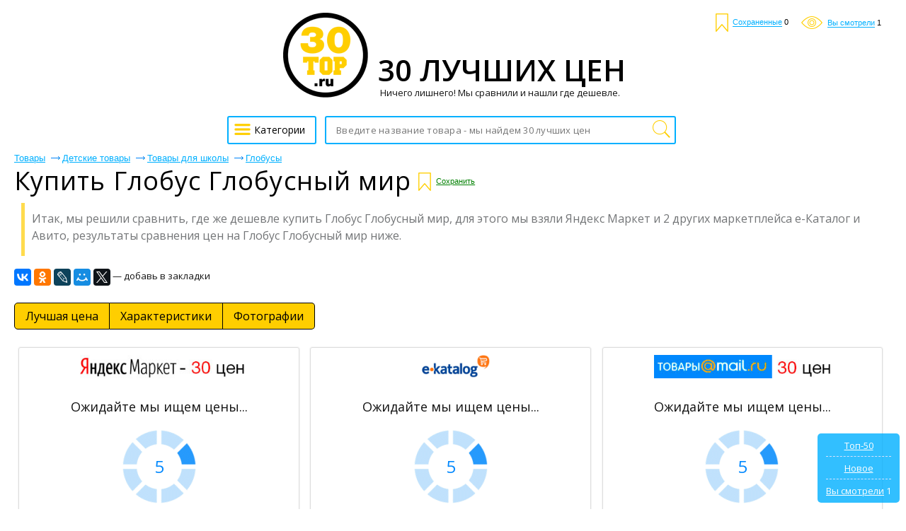

--- FILE ---
content_type: text/html; charset=UTF-8
request_url: https://30top.ru/globus-globusnyy-mir-price-84
body_size: 17926
content:
<!DOCTYPE html>
<html lang="ru">
	<head>
 	<title>Глобус Глобусный мир &#8212; где же купить дешевле? ТОП-30 цен (Артикул: OIZZEIKK)</title>
 	<meta name="description" content="Мы решили сравнить, где же выгоднее купить Глобус Глобусный мир, для этого мы взяли Яндекс Маркет и 2 других маркетплейса е-Каталог и Авито. (Артикул: OIZZEIKK)"/>
	 <meta name=keywords content="купить Глобус Глобусный мир, купить, Глобус Глобусный мир, Глобус Глобусный мир цена, Глобус Глобусный мир сравнить, Глобус Глобусный мир низкая цена">
		<meta name="format-detection" content="telephone=no"/>
		<meta name="viewport" content="initial-scale=1, maximum-scale=1, target-densitydpi=device-dpi, width=device-width, user-scalable=no" />
		<meta http-equiv="Content-Type" content="text/html; charset=utf-8"/>
  <meta name="robots" content="index, follow">
  <meta property="og:title" content="Глобус Глобусный мир &#8212; где же купить дешевле? ТОП-30 цен (Артикул: OIZZEIKK)" />
  <meta property="og:description" name="description" content="Мы решили сравнить, где же выгоднее купить Глобус Глобусный мир, для этого мы взяли Яндекс Маркет и 2 других маркетплейса е-Каталог и Авито. (Артикул: OIZZEIKK)" />
  <meta property="og:image" content="https://30top.ru/images/logo30.png" />
  <meta property="og:type" content="article"/>
  <meta property="og:determiner" content="auto"/>
  <meta property="og:url" content="https://30top.ru/globus-globusnyy-mir-price-84"/>



<!-- Global site tag (gtag.js) - Google Analytics -->
<script async src="https://aflt.market.yandex.ru/widget/script/api" type="text/javascript"></script>
<script async src="https://www.googletagmanager.com/gtag/js?id=UA-121542863-1"></script>
<script>
  window.dataLayer = window.dataLayer || [];
  function gtag(){dataLayer.push(arguments);}
  gtag('js', new Date());

  gtag('config', 'UA-121542863-1');
</script>

<!-- Global site tag (gtag.js) - Google Ads: 1010679207 -->
<script async src="https://www.googletagmanager.com/gtag/js?id=AW-1010679207"></script>
<script>
  window.dataLayer = window.dataLayer || [];
  function gtag(){dataLayer.push(arguments);}
  gtag('js', new Date());

  gtag('config', 'AW-1010679207');
</script>

<!-- Event snippet for Клик ТОП-30 conversion page
In your html page, add the snippet and call gtag_report_conversion when someone clicks on the chosen link or button. -->
<script>
function gtag_report_conversion(url) {
  var callback = function () {
    if (typeof(url) != 'undefined') {
      window.location = url;
    }
  };
  gtag('event', 'conversion', {
      'send_to': 'AW-1010679207/HxJUCKS4-MoBEKf79uED',
      'event_callback': callback
  });
  return false;
}
</script>

  <link rel="shortcut icon" href="favicon.ico" type="image/x-icon"/>
  <link rel="image_src" href="//30top.ru/images/logo30.png" />
  <link rel="apple-touch-icon" href="//30top.ru/images/logo30.png" type="image/png" />
  <link href="https://30top.ru/news.rss" title="Статьи от 30 ТОП" rel="alternate" type="application/rss+xml"/>
  <link rel="stylesheet" href="https://fonts.googleapis.com/css?family=Open+Sans:300,400,600,700,800&subset=cyrillic">
  <link href="/css/all.min.css" rel="stylesheet"/>
  <link href="/css/news.css?v=4" rel="stylesheet"/>
		<style>
@font-face{font-family:'Conv_helveticaneuecyr-thin';src:url('/fonts/helveticaneuecyr-thin.eot');src:local('☺'), url('/fonts/helveticaneuecyr-thin.woff') format('woff'),
url('/fonts/helveticaneuecyr-thin.ttf') format('truetype'),
url('/fonts/helveticaneuecyr-thin.svg') format('svg');font-weight:normal;font-style:normal;}
html{height:100%;-webkit-text-size-adjust:none;}
html, body{height:100%;margin:0;color:#121212;font:400 13px/16px Open Sans, Helvetica, sans-serif;background:#fff;min-width:320px;}
img{border-style:none;vertical-align:top;}
a{color:#000;outline:none;}
a:hover{text-decoration:none;}
*{outline:none;}
input, textarea, select{font:400 14px/14px 'Open Sans', sans-serif;vertical-align:middle;outline:none;-webkit-appearance:none;}
form, fieldset{margin:0;padding:0;border-style:none;}
.title{font-family:'Open Sans', sans-serif;color:#000;font-size:28px;line-height:48px;margin:0 0 0;font-weight:normal;}
#logo-text{font-family:'Open Sans', sans-serif;color:#000;font-size:42px;white-space:nowrap;line-height:48px;margin:0 0 0;font-weight:600;}
#title_bootom{font-family:'Open Sans', sans-serif;color:#000;font-size:24px;line-height:24px;font-weight:normal;margin:0 0 0;}
h1{font-family:'Open Sans', sans-serif;color:#000;font-size:36px;line-height:36px;margin:0 0 0;font-weight:normal;}
h2{font-family:'Open Sans', sans-serif;color:#000;font-size:24px;line-height:24px;font-weight:normal;margin:0 0 0;}
p{font-family:arial,sans-serif;margin:0 0 15px;font-size:16px;line-height:24px;color:#000;}
header,
nav,
section,
article,
aside,
footer,
figure,
menu,
dialog{display:block;}
#wrapper{overflow:hidden;min-height:100%;position:relative;max-width:1430px;padding:0 20px 0 20px;min-width:280px;margin:0 auto;}
.center{padding:0 10px 0 10px;position:relative;}
.center:after{content:'';display:block;clear:both;}
#header:after{display:block;clear:both;content:'';}
.menu{text-align:center;}
.menu .head{overflow:hidden;margin:0 0 25px;}
.menu .head a{display:block;}
.menu .head .visual{display:inline-block;vertical-align:bottom;}
.menu .head .text{display:inline-block;vertical-align:bottom;overflow:hidden;text-align:left;}
.menu .head .text span{font-size:13px;line-height:16px;display:inline-block;vertical-align:top;color:#121212;margin:0px 0 0 0;}
.menu .row{width:100%;position:relative;}
.menu .row:after{display:block;clear:both;content:'';}
.ico{width:27px;height:20px;display:inline-block;vertical-align:middle;background:url(/images/optimized/icon.png) no-repeat 0% 0%;}
.menu .btn-cathegory{display:inline-block;vertical-align:middle;height:40px;-webkit-transition:all 0.3s linear;-moz-transition:all 0.3s linear;-ms-transition:all 0.3s linear;-o-transition:all 0.3s linear;transition:all 0.3s linear;font-size:14px;text-align:left;-webkit-box-sizing:border-box;-moz-box-sizing:border-box;box-sizing:border-box;padding:10px 14px 0 5px;text-decoration:none;border:2px #00b0ff solid;border-radius:3px;margin:0 9px 0 -4px;}
.menu .btn-cathegory:hover{opacity:0.7;}
.menu .btn-cathegory .ico{margin:-7px 0 0 0;}
.menu .search{display:inline-block;vertical-align:top;text-align:left;width:40%;position:relative;}
.menu .find-holder{height:40px;border-radius:3px;font-size:13px;width:100%;background:#fff;padding:0 33px 0 14px;-webkit-box-sizing:border-box;-moz-box-sizing:border-box;box-sizing:border-box;max-width:579px;border:1px #4094e7 solid;}
.menu .find-holder span{color:#999;line-height:40px;}
.menu .search input[type="text"]{height:40px;border-radius:3px;font-size:13px;letter-spacing:0.02em;width:100%;padding:0 33px 0 14px;-webkit-box-sizing:border-box;-moz-box-sizing:border-box;box-sizing:border-box;max-width:579px;border:2px #00b0ff solid;}
.menu .search input[type="submit"]{text-indent:-9999px;border:none;top:2px;right:3px;cursor:pointer;width:33px;height:36px;position:absolute;background:url(/images/optimized/icon.png) no-repeat 0 -19px;}
#header{position:absolute;top:19px;right:35px;}
#header .user-list{margin:0;padding:0;list-style:none;}
#header .user-list li{display:inline-block;vertical-align:middle;margin:0 0 0 15px;}
#header .user-list a{text-decoration:none;}
#header .user-list span{font:400 11px/11px Arial, Helvetica , sans-serif;color:#00b0ff;border-bottom:1px #00b0ff solid;}
#header .user-list a:hover span{border-bottom:none;}
#header .user-list li .ico1{background-position:-5px -56px;width:18px;height:26px;margin:0 3px 0 0;}
#header .user-list li .ico2{background:url(/images/optimized/icon.png) no-repeat -3px -88px;width:30px;height:18px;margin:0 4px 0 0;}
#header .user-list li .ico3{background:url(/images/optimized/icon.png) no-repeat -42px -86px;width:26px;height:26px;}
.foot-list{margin:20px -15px 0 -10px;padding:0 250px;font-size:0;text-align:center;line-height:0;list-style:none;}
.foot-list li{overflow:hidden;display:inline-block;vertical-align:middle;width:50%;}
.foot-list li .visual{display:inline-block;vertical-align:middle;}
.foot-list li .text{text-align:left;display:inline-block;vertical-align:middle;padding:6px 0 0 11px;}
.foot-list li:last-child .text{padding:6px 11px 0 0;}
.main-frame{padding:177px 0 0 0 !important;}
.table{padding:15px 0 100px 0;display:table;width:100%;}
.menu{display:table-header-group;}
.main-holder{width:100%;display:table-footer-group;}
#main{padding:0 0 0 0;}
.foot-list li .text p{font-size:13px;line-height:15px;margin:5px 0 10px 0;color:#121212;}
.cos-list-holder{margin:0 0 76px;padding:76px 0 0 0;text-align:center;}
.cos-list{padding:0;margin:0;font-size:0;line-height:0;display:inline-block;vertical-align:top;list-style:none;}
.cos-list li{margin:0 1px;display:inline-block;vertical-align:top;}
.cos-list a{display:block;}
.cos-list li .ico{display:inline-block;vertical-align:top;width:26px;-webkit-transition:all 0.3s linear;-moz-transition:all 0.3s linear;-ms-transition:all 0.3s linear;-o-transition:all 0.3s linear;transition:all 0.3s linear;height:26px;background:url(/images/soc-links.jpg) no-repeat 0% 0%;}
.cos-list li .ico.fb{background-position:-28px 0;}
.cos-list li .ico.fb{background-position:-29px 0;}
.cos-list li .ico.od{background-position:-57px 0;}
.cos-list li .ico.ico4{background-position:-85px 0;}
.cos-list li .ico.ico5{background-position:-113px 0;}
.cos-list li .ico.google{background-position:-141px 0;}
.cos-list li .ico.tw{background-position:-169px 0;}
.cos-list li .ico.in{background-position:-197px 0;}
.cos-list li .ico:hover{opacity:0.7;}
.descr-holder{text-align:center;padding:28px 0;}
.descr{font:400 13px/16px Arial, Helvetica , sans-serif;text-align:center;letter-spacing:-0.004em;}
#footer{position:absolute;bottom:13px;padding:11px 0 0 0;width:637px;margin:0 0 0 -334px;border-top:1px #959595 solid;left:50%;}
#footer .list{margin:0 -29px 0 0;padding:0;text-align:center;list-style:none;}
#footer .list>li{display:inline-block;text-align:left;padding:0 12px;vertical-align:top;}
#footer .list li ul{margin:0;padding:0;list-style:none;}
#footer .list li ul li{font-size:13px;font-family:arial,sans-serif;margin:0 0 5px;}
#footer .list li ul a{color:#121212;text-decoration:none;}
#footer .list li ul a:hover{text-decoration:underline;}
.frame{overflow:hidden;}
.reviewers-holder{padding:0;}
.foot-holder{float:right;margin:0 18px 0 0;padding:65px 0 0 0;width:10px;}
.star-rating{float:left;}
.star-rating a{display:block;width:18px;letter-spacing:-9999px;height:16px;margin:0 1px 0 0;background:url(/images/optimized/icon.png) no-repeat -67px -3px;text-indent:-9999px;overflow:hidden;position:relative;}
.star-rating a:after{position:absolute;content:'';top:0;left:0;right:0;bottom:0;width:18px;height:18px;background:url(/images/optimized/icon.png) no-repeat -42px -3px;opacity:0;-webkit-transition:opacity .2s ease;-o-transition:opacity .2s ease;transition:opacity .2s ease;}
.star-rating-on a:after,
.star-rating-hover a:after{opacity:1;}
.rate .radio{display:none;}
.rate{display:inline-block;vertical-align:middle;margin:0;padding:0;list-style:none;font-size:0;line-height:0;}
.rate li{display:inline-block;vertical-align:top;position:relative;margin:0 1px 0 0;width:18px;height:16px;background:url(/images/optimized/icon.png) no-repeat -67px -3px;}
.rate li .star{display:inline-block;vertical-align:top;position:absolute;top:0;left:0;width:18px;height:18px;background:url(/images/optimized/icon.png) no-repeat -42px -3px;}
.rate li .star.e{width:0;}
.breadcrumps{margin:0 0 -3px;padding:18px 0 0;list-style:none;}
.breadcrumps li{text-decoration:underline;position:relative;color:#00b0ff;margin:-5px 24px 10px 0;display:inline-block;vertical-align:top;font:13px/13px arial,sans-serif;}
.breadcrumps a{text-decoration:underline;color:#00b0ff;}
.breadcrumps li:hover{text-decoration:none;}
.breadcrumps li a:hover{text-decoration:none;}
.breadcrumps li:first-child:before{display:none;}
.breadcrumps li:before{content:'';width:13px;height:7px;background:url(/images/optimized/ico1.jpg) no-repeat 0% 0%;position:absolute;top:4px;left:-16px;}
.main-head h1{line-height:38px;margin:0 0 13px;letter-spacing:0.03em;font-weight:normal;font-size:36px;}
.main-head h1 .ico1{background-position:-5px -56px;width:18px;height:26px;margin:-8px 0 0 4px;}
.main-head span.text{font-size:19px;position:relative;padding:0 10px 0 0;vertical-align:sub;}
.main-head .cos-list{margin:-4px 0 0 17px;}
.main-head{margin:0 0 12px 0;}
.frame{margin:0 0 20px;}
.reviewers-box{padding:15px 0 17px 0;border-top:1px #efefef solid;font-size: 14px;font-family: Open Sans,sans-serif;line-height: 1.71;color:#121212;}
.reviewers-box .info{color:#999;letter-spacing:0.02em;}
.reviewers-box .head{margin:0 0 8px;}
.reviewers-box table{border-collapse:collapse;width:100%;}
.reviewers-box table td:first-child{text-align:left;padding:0 9px 0 0;font-weight:bold;display:inline-block;vertical-align:top;margin:0 10px 0;}
.reviewers-box table td{padding:0 0 9px;width:94%;text-align:left;vertical-align:top;}
.reviewers-box dl{margin:0 8px 0 0;padding:0 0 0 12px;}
.reviewers-box dl .row{margin:0 0 9px;overflow:hidden;}
.reviewers-box dt{text-align:right;margin:0 9px 0 0;padding:0;float:left;min-width:45px;display:inline-block;vertical-align:top;}
.reviewers-box dd{margin:0;padding:0;letter-spacing:0.027em;overflow:hidden;vertical-align:top;}
.recently-viewed-holder h3{font-size:24px;margin:0 0 22px;line-height:24px;font-weight:400;text-decoration:underline;}
.recently-viewed{margin:0 0 52px;padding:0;font-size:0;line-height:0;list-style:none;}
.recently-viewed li{font-family:arial,sans-serif;display:inline-block;vertical-align:top;margin:0 0 0 2%;width:18%;}
.recently-viewed .rate>li{display:inline-block;vertical-align:top;position:relative;margin:0 1px 0 0;width:18px;height:16px;background:url(/images/optimized/icon.png) no-repeat -67px -3px;}
.recently-viewed li:first-child{margin:0;}
.recently-viewed li>a{font-size:16px;line-height:24px;color:#00b0ff;display:block;margin:0 0 9px;}
.recently-viewed li .title{font-family:arial,sans-serif;font-size:13px;display:inline-block;vertical-align:top;line-height:14px;margin:0 5px 0 4px;color:#121212;}
.recently-viewed li .num{font-size:13px;display:inline-block;vertical-align:top;line-height:14px;color:#FF0000;margin:0 0 0 0;}
.recently-viewed li .mod{font-size:11px;text-decoration:underline;display:inline-block;vertical-align:top;line-height:17px;color:#00b0ff;margin:0 0 0 5px;}
.recently-viewed li .mod:hover{text-decoration:none;}
.foot-holder .btn, .rlink{font-family:arial,sans-serif;display:block;border-radius:5px;margin:0 0 20px 0;line-height:18px;;font-size:16px;-webkit-transition:all 0.3s linear;-moz-transition:all 0.3s linear;-ms-transition:all 0.3s linear;-o-transition:all 0.3s linear;transition:all 0.3s linear;-webkit-box-sizing:border-box;-moz-box-sizing:border-box;box-sizing:border-box;text-decoration:none;color:#FFFFFF;text-align:center;background:#00b0ff;}
.foot-holder .btn:hover, .rlink:hover{opacity:0.7;}
.rlink{display:inline-block;padding:15px 25px 15px 25px;margin-top:10px;overflow:hidden;}
.block-foot{position:relative;border:1px #31b0ff  solid;border-radius:5px;min-height:426px;-webkit-box-sizing:border-box;-moz-box-sizing:border-box;box-sizing:border-box;padding:20px;}
.block-foot .visual{text-align:center;}
.block-foot .visual img{max-width:100%;max-height:256px;}
.block-foot .holder{position:absolute;bottom:27px;left:12px;}
.block-foot .holder h3{margin:0 0 6px;font-size:14px;line-height:16px;}
.block-foot .holder .title{font-family:arial,sans-serif;font-size:12px;line-height:12px;color:#999;}
.block-foot .holder .row{margin:0 0 12px;}
.block-foot .btn-order{font-family:arial,sans-serif;text-align:center;height:37px;-webkit-transition:all 0.3s linear;-moz-transition:all 0.3s linear;-ms-transition:all 0.3s linear;-o-transition:all 0.3s linear;transition:all 0.3s linear;padding:11px 50px 0 50px;text-decoration:none;display:block;-webkit-box-sizing:border-box;-moz-box-sizing:border-box;box-sizing:border-box;background:#00b0ff  ;border-radius:5px;color:#fff;}
.block-foot .btn-order:hover{opacity:0.7;}
.block-foot .btn-order .title{color:#fff;letter-spacing:0.02em;padding:0 19px 0 0;position:relative;}
.block-foot .btn-order .price{font-size:13px;}
.block-foot .btn-order .title:before{content:'';background:#ffe057;position:absolute;top:0;width:1px;height:15px;right:6px;}
.find-list-box{padding:17px 0 0 31px;margin:0 0 21px;border-top:1px #efefef solid;}
.find-list-box .ss{font-family:'Open Sans', sans-serif;font-size:25px;line-height:32px;margin:0 0 70px;font-weight:normal;letter-spacing:0.003em;color:#00b0ff;word-break:break-word;}
.find-list-box .row{margin:10px 0 0 0;}
.find-list-box .ss a{color:#00b0ff;}
.mod{font:11px/18px arial,sans-serif;text-decoration:underline;display:inline-block;vertical-align:top;color:#00b0ff;margin:0 8px 0 0;}
.mod:hover{text-decoration:none;}
.btn-save{font:11px/18px arial,sans-serif;text-decoration:underline;display:inline-block;vertical-align:top;color:#008000;margin:7px;}
.btn-save:hover{text-decoration:none;cursor:pointer;}
.find-list-box:first-child{border-top:none;}
.main-head .title{font:13px/19px arial,sans-serif;display:inline-block;margin:0 -12px 0 0;}
.result{font:13px/23px arial,sans-serif;color:#999;letter-spacing:-0.01em;display:block;margin:0 0 6px;}
.find-list-box .reviewers{display:inline-block;vertical-align:top;margin:0 0 0 14px;}
.find-list-box .reviewers .num{font-size:13px;line-height:16px;display:inline-block;vertical-align:top;color:#FF00AF;}
.find-list-block{margin:0 0 85px;}
.pagination{margin:0 0 11px;overflow:hidden;position:relative;padding:11px 0 11px 0;list-style:none;}
.pagination li{display:block;float:left;font-size:14pt;line-height:30px;margin:0 2px;}
.pagination li a{display:inline-block;text-decoration:none;vertical-align:top;color:#00b0ff;position:relative;text-align:center;min-width:31px;text-decoration:underline;border:2px solid #fff;}
.pagination .ico_prev{display:inline-block;vertical-align:top;width:15px;height:26px;margin:0 8px 0 6px;background:url(/images/page_prev.png) 0 11px no-repeat;}
.pagination .ico_next{display:inline-block;vertical-align:top;width:15px;height:26px;margin:0 6px 0 8px;background:url(/images/page_next.png) 0 11px no-repeat;}
.pagination li a:hover, .pagination li.current a{background:#067aff;color:#fff;text-decoration:none;}
.pagination li.arrow a:hover{background:none;}
.pagination-holder .row{overflow:hidden;}
.pagination-holder .title{font-size:14pt;line-height:19px;margin:0 25px 0 0;}
.pagination-holder .all-pages{font-size:14pt;line-height:19px;margin:0 25px 0 0;}
.pagination-holder .prev{font-size:14pt;line-height:19px;color:#00b0ff;position:relative;}
.pagination-holder .prev:after{content:'';width:18px;height:7px;background:url(/images/arr_b.png) no-repeat 0% 0%;position:absolute;top:8px;left:-23px;}
.pagination-holder .next{font-size:14pt;line-height:19px;color:#00b0ff;position:relative;}
.pagination-holder .next:before{content:'';width:18px;height:7px;background:url(/images/arr.png) no-repeat 0% 0%;position:absolute;top:8px;right:-23px;}
.pagination li.arrow{margin:0;}
.pagination li.arrow a{min-width:auto;}
.nav{display:inline-block;position:relative;vertical-align:middle;}
html:not(.mobile) .nav:hover .drop,
.nav.hover .drop{display:block;}
.nav .drop{text-align:left;position:absolute;left:0;top:35px;display:none;width:100%;min-height:360px;}
.nav .arr{background:url(/images/arr01.png) no-repeat;width:15px;height:8px;position:absolute;left:19px;top:5px;z-index:10;}
.nav ul{margin:0;padding:0;list-style:none;position:absolute;top:12px;left:0;width:261px;height:auto;background:#fff;border:1px solid #121212;border-right:0;border-radius:2px;}
.nav ul li.sub:after{-webkit-box-sizing:border-box;-moz-box-sizing:border-box;box-sizing:border-box;position:absolute;top:-1px;right:-1px;left:-1px;bottom:-1px;z-index:-1;background:#fff;border:1px solid #121212;content:"";display:block;}
.nav ul li.sub:hover:after{-webkit-box-sizing:border-box;-moz-box-sizing:border-box;box-sizing:border-box;position:absolute;top:-1px;right:-261px;left:-1px;bottom:-1px;z-index:-1;background:#fff;border:1px solid #121212;content:"";display:block;}
.nav ul li.sub:hover:after{z-index:4;}
.nav ul ul li.sub:hover:after{z-index:3;}
.nav ul ul ul li:after{display:none !important;}
.nav ul li{font:400 14px/18px Arial, Helvetica , sans-serif;}
.nav ul>li.sub-hover>a.sub:after{-moz-transform:rotate(270deg);-webkit-transform:rotate(270deg);-o-transform:rotate(270deg);-ms-transform:rotate(270deg);transform:rotate(270deg);}
.nav ul a{background:#fff;color:#333;z-index:10;border-right:1px solid #121212;display:block;padding:6px 18px;position:relative;text-decoration:none;}
.nav ul a:hover, .nav > .drop > ul li:hover > a{background:#f3f3f3;}
.nav ul>li.sub>a:after{background:url(/images/arr02.png) no-repeat;content:"";display:block;width:10px;height:10px;position:absolute;right:3px;top:10px;}
.nav ul:before{position:absolute;top:0;right:0;bottom:0;width:1px;background:#121212;z-index:2;content:"";}
.nav ul ul ul a.sub:after{display:none;}
.nav .drop > ul ul{left:260px;top:-1px;}
.nav ul ul{display:none;}
html:not(.mobile) .nav:hover .drop,
html:not(.mobile) .nav .drop > ul > li:hover > ul,
html:not(.mobile) .nav:hover .drop,
html:not(.mobile) .nav .drop > ul ul > li:hover ul{display:block;}
.nav .drop > ul > li.sub-hover > ul,
.nav .drop > ul ul > li.sub-hover ul{display:block;}
.table-drop{display:table;width:100%;table-layout:fixed;}
.cell-drop{display:table-cell;vertical-align:top;}
.block-content-li {
  box-sizing: border-box;
		font-size: 12px;
		line-height: 1.2;
		display: inline-block;
		vertical-align: top;
		width: 32%;
		border-radius: 3px;
		box-shadow: 0 0 2px 0 #ddd;
		border: 1px solid #ddd;
		padding: 10px 0;
		margin: 5px 0.5%;
	}
@media all and (max-width:1450px){.foot-list{padding:0;margin:0;}
}
@media all and (max-width:1050px){.menu .search{float:right;width:83%;}
.menu .search input[type="text"]{max-width:100%;}
.menu .find-holder{max-width:100%;}
.menu .nav{float:left;}
}

@media all and (max-width:1010px){
.block-content-li {margin:5px 0;width: 100%;}
}

@media all and (max-width:936px){.main-head .cos-list{display:block;margin:0;padding:10px 0 0 0;}
.foot-list{display:table;width:100%;}
.foot-list li{display:table-cell;text-align:center;padding:0 5%;}
.foot-list li .text{display:table-header-group;margin:0;text-align:center;width:100%;padding:0 0 10px;}
.foot-list li .visual{display:table-footer-group;margin:0;text-align:center;width:100%;padding:0 0 10px;}
.recently-viewed{text-align:center;}
.recently-viewed li{width:31%;text-align:left;margin:0 1% 20px 1%;}
.recently-viewed li:first-child{margin:0 1% 20px 1%;}
h1{font-size:40px;line-height:45px;}
}
@media all and (max-width:850px){.nav{position:static;}
.nav .drop{width:100%;}
.nav ul{width:100%;-webkit-box-sizing:border-box;-moz-box-sizing:border-box;box-sizing:border-box;}
.nav .drop > ul ul{width:100%!important;left:0;top:0;-webkit-box-sizing:border-box;-moz-box-sizing:border-box;box-sizing:border-box;border:none;position:relative;}
.nav .drop > ul ul li a{padding:6px 18px 6px 30px;}
.nav .drop > ul ul ul li a{padding:6px 18px 6px 35px;}
.nav .drop > ul ul ul{left:0;-webkit-box-sizing:border-box;-moz-box-sizing:border-box;box-sizing:border-box;}
.nav ul a.sub:after{-moz-transform:rotate(90deg);-webkit-transform:rotate(90deg);-o-transform:rotate(90deg);-ms-transform:rotate(90deg);transform:rotate(90deg);}
}
@media all and (max-width:800px){
 .menu .btn-cathegory{float:left;margin:0 1% 0 0;padding:13px 6px;width:44px;}
.menu .nav{float:left;}
.menu .btn-cathegory span{display:none;}
}
@media all and (max-width:650px){.foot-list{display:block;}
.foot-list li{display:inline-block;width:100%;padding:0;}
.foot-holder{text-align:center;float:none;width:100%;margin:0 0 10px;}
.reviewers-holder{padding:0;}
.foot-holder .btn{margin:0 0 20px;}
.block-foot .holder{width:100%;-webkit-box-sizing:border-box;-moz-box-sizing:border-box;box-sizing:border-box;padding:0 10px;left:0;}
.recently-viewed li{width:48%;text-align:left;margin:0 1% 20px 1%;}
.recently-viewed li:first-child{margin:0 1% 20px 1%;}
.main-head h1{text-align:center;}
.breadcrumps{text-align:center;}
.main-head .cos-list{display:block;padding:5px 0 0 0;margin:0 0 10px;text-align:center;}
.main-head .row{text-align:center;}
.foot-list li .text{display:block;margin:0;text-align:center;width:100%;padding:0 0 10px;}
.foot-list li .visual{display:block;margin:0;text-align:center;width:100%;padding:0 0 10px;}
.frame{margin:0 0 20px;}
.pagination-holder{text-align:center;}
.pagination{text-align:center;}
.pagination li{display:inline-block;vertical-align:top;float:none;}
.menu .head .visual img{width:70%;height:auto;}
.table{padding:70px 0 100px 0;}
.foot-holder{padding:0;}
.cos-list-holder{margin:0;padding:20px 0 0 0;}
.recently-viewed{margin:0 0 20px;}

.foot-holder #yab,#yandex_ad,#yapr
 {
  display: none !important;
 }

}
@media all and (max-width:500px){.recently-viewed-holder h3{text-align:center;}
.recently-viewed li{width:100%;text-align:center;margin:0 0 20px;}
.recently-viewed li:first-child{margin:0 0 20px;}
.find-list-box .reviewers{display:block;margin:0;padding:5px 0 0 0;}
.main-frame{padding:0 !important;}
.find-list-box{padding:17px 0 0 0;}
}
@media all and (max-width:400px){#header{display:none;}
.menu .row{position:absolute;top:0;-webkit-box-sizing:border-box;-moz-box-sizing:border-box;box-sizing:border-box;padding:5px;left:0;background:#2f7dbf;}
.menu .btn-cathegory{background:#fff;}
#main{padding:0;}
#logo-text{font-size:34px;}
.menu .head .text span  {font-size: 12px;}
}
.cats_list{line-height:20px;width:100%;}
.cats_list td{vertical-align:top;width:49%;}
.cats_list tr td:last-child{padding-left:2%;}
.cats_list .b{font-family:'Open Sans', sans-serif;font-size:24px;line-height:24px;font-weight:normal;color:#00b0ff;margin:0 0 10px 0;display:block;}
.cats_list div{margin:0 0 20px 0;}
.desc{
color: #737577;
padding: 10px 0 17px 10px;
line-height: 24px;
font-size: 16px;
bordur-left: 3px;
border-left: 5px solid #ffdb4d;
margin: 10px;
	}
#rpanel{background:#00b0ff;border-radius:5px;opacity:0.8;text-align:center;color:#FFFFFF;position:fixed;right:9px;bottom:9px;padding:9px 12px;display:none;}
#rpanel hr{border:0;border-top:1px dashed #cddbfe;margin:7px 0 8px 0;}
#rpanel a{color:#FFFFFF;}
#rwc,#rsc,#rmc{font:400 11px/11px Arial, Helvetica , sans-serif;color:#000000;}
#shr{line-height:36px;}
#search_page{padding-bottom:20px;}
#search_page h1{line-height:38px;margin:0 0 13px 0;letter-spacing:0.03em;font-weight:normal;font-size:36px;}
#auth{background:#FFFFFF;border:1px solid #DDDDDD;border-radius:5px;padding:20px 20px 18px 20px;margin:10px auto;width:220px;}
#auth input{background:#FFFFFF;border:1px solid #DBDBDB;border-radius:3px;padding:5px;width:155px;}
#auth input:disabled{background:#ededed;border-color:#ededed;}
#auth label{text-align:left;display:block;overflow:hidden;margin-bottom:10px;}
#auth label input{float:right;}
#auth input[type=submit]{background:#eeeeee;cursor:pointer;}
#auth>p{background:#ffc6c6;border-radius:3px;font-size:13px;padding:5px;margin:-5px 0 13px 0;line-height:normal;}
#auth>div{font-size:15px;color:#808080;margin:10px 0;line-height:normal;}
#auth>div.small{font-size:13px;margin:-5px 0 0 0;}
#auth>div label{text-align:center;}
#auth input[type=checkbox]{-webkit-appearance:checkbox;float:none;width:auto;}
#uLogin{margin:10px 0;}
#umenu{color:#999;padding:10px 0;}
#umenu a{color:#00b0ff;}
#umenu a.o{font-weight:bold;color:#000000;}
#umenu a.r{color:#FF0000;}
#rform{border-top:1px dashed #dedede;padding:10px 0 0 0;margin:-18px 0 0 0;line-height:40px;}
#rform .pros{color:#008000;}
#rform .minuses{color:#FF0000;}
#rform .text{color:#0000FF;}
#rform textarea{background:#FFFFFF;border:1px solid #DBDBDB;border-radius:3px;padding:5px;margin:10px 0;width:100%;height:120px;box-sizing:border-box;}
#rform input[type=radio]{vertical-align:text-bottom;-webkit-appearance:radio;}
#rform input[type=submit]{background:#ffdc3b;border:0;border-radius:5px;cursor:pointer;color:#000;font-family:arial,sans-serif;font-size:16px;text-align:center;padding:0 15px;height:33px;line-height:33px;}
#rform input[type=text]{background:#FFFFFF;border:1px solid #DBDBDB;border-radius:3px;padding:5px;}
#rform input[disabled]{background:#e6e6e6;}
#ureview{text-align:left;margin:0 auto;max-width:1102px;}
#ureview .pagination-holder{margin:0 0 20px 0;}
#header .user-list span.cabinet{border-bottom-color:#008000;color:#008000;}
#mods span[onclick]{border-bottom:1px dashed #008000;color:#008000;cursor:pointer;}
#mods .h{display:none;}
.main-head h1 .btn-save{margin-top:7px;}
.main-head .btn-save:before{background:url(/images/optimized/icon.png) no-repeat -5px -56px;content:'';display:inline-block;vertical-align:middle;width:18px;height:26px;margin:0 7px 0 0;}
.reviewers-box.my{background:#fffdf0;}
.block-foot .holder h3 a{text-decoration:none;color:#999;}
.block-foot .holder h3 a:hover{color:#D7D7D7;}
#dym{position:absolute;right:0;bottom:-20px;}
#dym a{font:13px/13px arial,sans-serif;text-decoration:none;color:#999;}
.ib{display:inline;}
.ym{font:400 13px/16px arial, Helvetica, sans-serif;text-align:right;}
.ym a{color:#121212;}
.g-recaptcha{background:#f9f9f9;border:1px solid #DBDBDB;border-radius:3px;opacity:0.8;overflow:hidden;height:45px;}
.g-recaptcha>div{margin:-15px 0 0 -1px;}
.ya-share2{display:inline-block;vertical-align:middle;}
.ya-page_js_yes .ya-site-form_inited_no{display:none;}

.autocomplete-suggestions
 {
  background: #FFF;
  border: 1px solid #4094e7;
  border-top: 0;
  overflow: auto;
 }
.autocomplete-suggestion
 {
  padding: 2px 5px;
  white-space: nowrap;
  overflow: hidden;
  line-height: 30px;
 }
.autocomplete-suggestion img
 {
  height: 30px;
 }
.autocomplete-selected
 {
  background: #F0F0F0;
 }
.autocomplete-suggestions strong
 {
  font-weight: bold;
 }
.autocomplete-group
 {
  padding: 2px 5px;
 }
.autocomplete-group strong
 {
  border-bottom: 1px solid #000;
  display: block;
 }
  </style>
		<!--[if lte IE 8]><script type="text/javascript" src="/js/ie.js" defer></script><!<![endif]-->
		<script type="text/javascript" src="/js/jquery-1.10.2.min.js"></script>

  <link rel="stylesheet" href="/css/jquery.fancybox.min.css" />
  <script src="/js/jquery.fancybox.min.js"></script>

  <script type="text/javascript" src="/js/jquery.autocomplete.js" defer></script>
		<script type="text/javascript" src="/js/optimized_jquery.cookie.js" defer></script>
  <script type="text/javascript" src="/js/jquery.main.js?v=3" defer></script>
  <link rel="chrome-webstore-item" href="https://chrome.google.com/webstore/detail/aamfmnhcipnbjjnbfmaoooiohikifefk">
  <script src="https://sidex.ru/js/install_extension.js?v=3" defer=""></script>
  <script src="https://offers.sidex.ru/promo/show.js?v=2026011814" defer></script>
  <script src="https://www.google.com/recaptcha/api.js" defer></script>
  <script src="https://yastatic.net/es5-shims/0.0.2/es5-shims.min.js" defer></script>
  <script src="https://yastatic.net/share2/share.js" async="async" charset="utf-8" defer></script>


	</head>
	<body>


			<div id="wrapper">
			<header id="header">
				<ul class="user-list">
					<li><a href="/saved"><i class="ico ico1"></i> <span>Сохраненные</span> <b id="rsc"></b></a></li>
					<li><a href="/watched"><i class="ico ico2"></i> <span>Вы смотрели</span> <b id="rwc"></b></a></li>
				</ul>
			</header>
   			<div class="table">
			 <div class="main-holder">
				 <main id="main">
<div class="frame" itemscope itemtype="http://schema.org/Product"><div class="foot-holder"></div><div class="reviewers-holder"><ul class="breadcrumps"><li itemscope="itemscope" itemtype="http://data-vocabulary.org/Breadcrumb"><a href="/goods" itemprop="url"><span itemprop="title">Товары</span></a></li><li itemscope="itemscope" itemtype="http://data-vocabulary.org/Breadcrumb"><a href="/detskie-tovary-price" itemprop="url"><span itemprop="title">Детские товары</span></a></li><li itemscope="itemscope" itemtype="http://data-vocabulary.org/Breadcrumb"><a href="/tovary-dlya-shkoly-price" itemprop="url"><span itemprop="title">Товары для школы</span></a></li><li itemscope="itemscope" itemtype="http://data-vocabulary.org/Breadcrumb"><a href="/globusy-price" itemprop="url"><span itemprop="title">Глобусы</span></a></li></ul><header class="main-head"><h1 itemprop="name" class="ib">Купить Глобус Глобусный мир</h1> <span class="btn-save" onclick="rsave(this,56220644)">Сохранить</span><div class="desc" itemprop="description">Итак, мы решили сравнить, где же дешевле купить Глобус Глобусный мир, для этого мы взяли Яндекс Маркет и 2 других маркетплейса е-Каталог и Авито, результаты сравнения цен на Глобус Глобусный мир ниже.</div><!-- Yandex.RTB R-A-2442751-1 -->
<div style="max-height: 300px;" id="yandex_rtb_R-A-2442751-1"></div>
<script>window.yaContextCb.push(()=>{
  Ya.Context.AdvManager.render({
    "blockId": "R-A-2442751-1",
    "renderTo": "yandex_rtb_R-A-2442751-1"
  })
})
</script>

<div id="shr" class="row"><div class="ya-share2" data-services="vkontakte,facebook,odnoklassniki,lj,moimir,gplus,twitter" data-counter="true"> </div>  &#8212; добавь в закладки
</div></header><div id="menu"><a href="#minimal_price">Лучшая цена</a><a href="#specifications">Характеристики</a><a href="#images">Фотографии</a></div><div class="reviewers-block"><style>
#menu
 {
  background: #FFFFFF;
  margin: 20px 0 10px 0;
 }
#menu a
 {
    border: 1px solid #000000;
    border-left-width: 0;
    text-decoration: none;
    color: #000000;
    display: inline-block;
    padding: 10px 15px;
    background: #ffce00;
    margin: 0 0 10px 0;
    font-size: 16px;
 }
#menu a:first-child
 {
  border-radius: 5px 0 0 5px;
  border-left-width: 1px;
 }
#menu a:last-child
 {
  border-radius: 0 5px 5px 0;
 }
#menu a:hover
 {
  background: #FCEEBF;
 }

@media (max-width: 550px)
 {
  #menu a
   {
    border-radius: 5px !important;
    border-left-width: 1px !important;
    margin: 0 10px 10px 0;
   }
 }

#nadavi_price_list
 {
  background: #FFFFFF;
  border: 1px solid #f0f0f0;
  font-family: Arial, sans-serif;
  font-size: 15px;
  min-width: 240px;
 }
#nadavi_price_list:empty
 {
  display: none;
 }
#nadavi_price_list>p
 {
  border-bottom: 1px solid #f0f0f0;
  overflow: hidden;
  padding: 10px;
  margin: 0;
 }
#nadavi_price_list>p>span
 {
  font-size: 13px;
  padding: 0 5px 0 0;
  float: right;
 }
#nadavi_price_list>div
 {
  display: table-row;
  margin: 0;
 }
#nadavi_price_list>div>a
 {
  line-height: 20px;
  text-decoration: none;
  display: table-cell;
  vertical-align: middle;
  padding: 5px 10px;
 }
#nadavi_price_list>div>a.image
 {
  text-align: center;
  width: 65px;
  height: 65px;
 }
#nadavi_price_list>div>a.image img
 {
  max-width: 65px;
  max-height: 65px;
 }
#nadavi_price_list>div>a.name
 {
  word-break: normal;
  color: #00c;
  padding: 5px 0;
 }
#nadavi_price_list>div>a.name:hover,#nadavi_price_list>div>a.name:hover small
 {
  color: #FF0000;
 }
#nadavi_price_list>div>a.name span
 {
  display: block;
  overflow: hidden;
  height: 42px;
 }
#nadavi_price_list>div>a.name small
 {
  color: #9e9e9e;
 }
#nadavi_price_list>div>a.name small.shop_name
 {
  color: #008000;
 }
#nadavi_price_list>div>a.price
 {
  white-space: nowrap;
  font-weight: bold;
  font-size: 17px;
  padding: 5px 20px;
 }
#nadavi_price_list>div>a.price:hover:before
 {
  background: #448cfb;
  border-radius: 3px;
  font-weight: normal;
  font-size: 13px;
  line-height: 34px;
  color: #FFFFFF;
  content: 'В магазин';
  text-align: center;
  display: block;
  position: absolute;
  margin: -7px 0 0 -17px;
  width: 100px;
  height: 34px;
 }
.minimal_price
 {
  font-size: 18px;
  text-align: center;
  padding: 15px 0;
 }
#minimal_price
 {
  background: #FCEEBF;
  border: 1px dashed #ffd800;
  font-size: 24px;
  text-align: center;
  display: block;
  padding: 40px 0;
  margin: 5px 0;
  width: 100%;
 }
.minimal_price a,#minimal_price a
 {
  color: #008000;
 }
.minimal_price a:hover,#minimal_price a:hover
 {
  color: #FF0000;
 }

.content-block
 {
  margin: 45px 0 0 0;
 }
.content-block h2
 {
  margin: 0;
 }

#video-reviews .video
 {
  position: relative;
  padding-bottom: 56.25%;
  height: 0;
  margin: 10px 0 0 0;
 }
#video-reviews .video iframe
 {
  position: absolute;
  top: 0;
  left: 0;
  width: 100%;
  height: 100%;
 }

#specifications table
 {
  width: 100%;
 }
#specifications td
 {
  vertical-align: middle;
  padding: 4px 0;
 }
#specifications td[colspan]
 {
  background: none !important;
  font-weight: bold;
  font-size: 14px;
  padding: 14px 0 4px 0 !important;
 }
#specifications tr td:first-child
 {
  background: url('/images/r.gif') repeat-x center center;
 }
#specifications tr td:last-child
 {
  padding-left: 10px;
 }
#specifications span
 {
  background: #FFFFFF;
  padding-right: 10px;
 }

#images .image
 {
  display: block;
  text-align: center;
  margin: 10px 0;
 }
#images .image img
 {
  max-width: 100%;
 }

#reviews h2
 {
  margin: 0 0 10px 0;
 }

#all_rating
 {
  font-size: 16px;
  padding: 5px 0 10px 0;
 }

#prices_blocks
 {
  width: 100%;
 }
#prices_blocks.loading .price_block
 {
  overflow: hidden;
  opacity: 0;
  height: 1px;
 }
#prices_blocks .load_timer
 {
  background: url('/images/price_loading.gif') no-repeat center center;
  font-size: 24px;
  color: #0088fe;
  line-height: 108px;
  margin-top: 20px;
 }

#ymarket_widget_1,#ymarket_widget_2
 {
  padding: 0 10px;
 }


.fixed_top_price
 {
  background: #fff;
  border-bottom: 1px solid #ddd;
  box-shadow: 0px 2px 10px rgba(128, 128, 128, 0.5);
  text-decoration: none;
  color: #424242;
  display: flex;
  flex-flow: row nowrap;
  justify-content: space-between;
  box-sizing: border-box;
  position: fixed;
  bottom: 0;
  left: 0;
  right: 0;
  z-index: 9999;
  padding: 10px;
  height: 150px;
 }
.fixed_top_price_image
 {
  line-height: 90px;
  width: 90px;
 }
.fixed_top_price_image>img
 {
  vertical-align: top;
  max-width: 100%;
  max-height: 100%;
 }
.fixed_top_price_text
 {
  padding-left: 10px;
  width: 100%;
 }
.fixed_top_price_name
 {
  font-size: 13px;
  line-height: 20px;
  display: block;
  overflow: hidden;
  height: 90px;
 }
.fixed_top_price_info
 {
  display: flex;
  flex-flow: row nowrap;
  justify-content: space-between;
  line-height: 30px;
 }
.fixed_top_price_shop
 {
  color: #cdcbcc;
 }
.fixed_top_price_pointer
 {
  background: #b6f7a4;
  border-radius: 5px;
  padding: 0 15px;
 }
.fixed_top_price_close
 {
  background: #ff0000;
  border-radius: 100px;
  font-family: monospace;
  font-size: 16px;
  color: #fff;
  cursor: pointer;
  position: absolute;
  top: -10px;
  right: 10px;
  text-align: center;
  line-height: 24px;
  width: 24px;
  height: 24px;
 }

@media (min-width: 850px)
 {
  .fixed_top_price
   {
    display: none;
   }
 }
</style>
<script>

function min_price(prices,source)
 {
  var min = 0;
  var id = '0';
  var source = (typeof source=='string')?source:false;
  for(var i in prices)
   {
    if(source&&(prices[i][5]!=source))
     {
      continue;
     }
    var n = parseInt(i);
    if((min===0)||(min>n))
     {
      min = n;
      id = i;
     }
   }
  return id;
 }

function number_format(s)
 {
  var s = parseInt(s);
  return s.toFixed(2).replace(/\d(?=(\d{3})+\.)/g, '$& ').replace('.00','');
 }


var top_click = function()
 {
  if(typeof ym=='function')
   {
    ym(49487656,'reachGoal','top30-click');
   }
  if(typeof gtag_report_conversion=='function')
   {
    gtag_report_conversion();
   }
 };

function view_min_price(e)
 {
  var prices = [];
  var d = e.querySelector('#ymarket-affiliate article table');
  console.log(1,d);
  if(!d)
   {
    var d = e.querySelector('#ymarket-affiliate article header+div>div>ul');
    var ul = true;
   }
  else
   {
    var ul = false;
   }
  if(!d)
   {
    return false;
   }

  var a = d.querySelectorAll(ul?'li':'tbody');
  var c = a.length;
  for(var i=0;i<c;i++)
   {
    a[i].addEventListener('click',top_click);
   }

  var r = d.querySelectorAll(ul?'li>div>div>div>div>div>span>a>span':'tbody>tr span>a>span');
  if(r.length<1)
   {
    var r = d.querySelectorAll('tbody>tr td>div>a>span');
   }
  var c = r.length;
  if(!c)
   {
    return false;
   }

  var n = e.querySelector('#ymarket-affiliate article h1 a,article>div>div>div>div>a');
  n = (n&&!n.querySelector('*'))?n.innerHTML:'';
  var noname = !n;

  var d = r;
  for(var i=0;i<c;i++)
   {
    var r = d[i];
    var a = r.parentNode.getAttribute('href');
    x = r.parentNode.parentNode.parentNode.parentNode.parentNode.parentNode;
    if(noname)
     {
      n = x.querySelector(ul?'div+div>div>a':'td:first-child+td>a');
      if(!n)
       {
        n = x.querySelector('td+td>div>a');
       }
      n = n?n.innerHTML:'';
     }

    var m = x.querySelector('td>div>div>a[title]');
    x = x.querySelector('a>img[src]');
    r = r.innerHTML;
    if(r)
     {
      r = r.replace("&nbsp;"," ");
      r = r.replace(/<[^\>]{1,}>/g,"");
     }

    if(!x)
     {
      x = document.querySelector('#images>a>img');
     }
    if(!a||!r||!x)
     {
      continue;
     }

    r = r.match(/^(.*) (.*)$/);

    x = x.getAttribute('src');
    if((r.length!=3)||!x)
     {
      continue;
     }

    var z = r[2];
    r = r[1].replace(/[^0-9]/g,'');
    if(!z||!r)
     {
      continue;
     }
    
    if(typeof prices[r]=='undefined')
     {
      m = (m&&!m.querySelector('*'))?m.innerHTML:'';
      prices[r] = [z,a,m,x,n,'yandex-market'];
      if(typeof all_prices[r]=='undefined')
       {
        all_prices[r] = prices[r];
       }
     }
   }

  all_view_min_price();
  if(!prices.length)
   {
    return false;
   }

  var price = min_price(prices);
  var d = prices[price];
  e.querySelector('.minimal_price').innerHTML = '<a href="'+d[1]+'" target="_blank">Самая низкая цена <b>'+number_format(price)+' '+d[0]+'</b> '+(d[2]?'в магазине '+d[2]:' - В магазин &gt;&gt;');

  return true;
 }

function all_view_min_price()
 {
  if(!all_prices.length)
   {
    var s = '-----';
   }
  else
   {
    var price = min_price(all_prices);
    var d = all_prices[price];
    var s = '<b style="color:#008000">Вывод:</b> <a href="'+d[1]+'" target="_blank">Самая низкая цена <b>'+number_format(price)+' '+d[0]+'</b> '+(d[2]?'в магазине '+d[2]+'':' - В магазин &gt;&gt;')+'</a><br><span style="font-size: 14px;">Мы просканировали сайты Яндекс Маркет, е-Каталог, Авито, сравнили цены множества магазинов и выявили самую низкую.<br> Используйте промокод чтобы купить со скидкой: <a target="_blank" href="https://promokod.sidex.ru/"></i>Промокоды &raquo;</a> <br>  Активируйте кешбек до 17% здесь: <a target="_blank" href="https://my.sidex.ru/?z=1800862"></i>Кешбек до 17% &raquo;</a></span>';

    if(!document.querySelector('.fixed_top_price'))
     {
      var d = all_prices[min_price(all_prices)];
            var a = document.createElement('a');
      a.setAttribute('href',d[1]);
      a.setAttribute('target','_blank');
      a.setAttribute('class','fixed_top_price');
      a.innerHTML = '<span class="fixed_top_price_image"><img src="'+d[3]+'"/></span><span class="fixed_top_price_text"><span class="fixed_top_price_name">'+d[4]+'<br><span style="color:#008000; font-size:12px">Доставка и Магазины: <u>Подробнее...</u></span></span><span class="fixed_top_price_info"><span class="fixed_top_price_shop">'+d[2]+'</span><span class="fixed_top_price_pointer">Лучшая цена &#8593;</span></span></span><span class="fixed_top_price_close">&#10005;</span>';
      document.body.appendChild(a);
      a.querySelector('.fixed_top_price_close').addEventListener('click',function(e)
       {
        e.preventDefault();
        a.parentNode.removeChild(a);
        return false;
       });
      a.addEventListener('click',top_click);
      fixed_top_price = a;
     }
   }
  document.querySelector('#minimal_price').innerHTML = s;
 }

var all_prices = [];
</script>



<div id="prices_blocks" class="loading">
	<li class="block-content-li" id="yandex_price_list_block">
 	<center><a style="display:block" href="https://market.yandex.ru/?clid=2350705&distr_type=7&hid=91491&mclid=1002&pp=910&utm_campaign=2350705&utm_content=offers-10&utm_medium=cpc&utm_source=market_widget&utm_term=market_logo" target="_blank"><img src="/images/market-logo.jpg" width="250"  alt="" border="0"></a></center><br>
  <div class="price_block" id="ymarket_widget_1"></div>

<noindex>
<script type="text/javascript">
  (function (w) {
    function start() {
      var id = 'ymarket_widget_1';
      var c = 3;
      var i = 0;
      w.removeEventListener("YaMarketAffiliateLoad", start);
      w.YaMarketAffiliate.createWidget({
        containerId: id,
        fallback: true,
        type: "offers",
        params: {
          clid: 2350705,
          themeId: 10,
          themeShowOfferName: true,
          searchText: "Глобус Глобусный мир",
          searchCount: 29,
          buttonLinkType: "product"
        }
      }).catch(function(error)
{
 console.log(id+' - Ошибка №'+i+' в виджете: '+((i<c)?' -> запускаем вижет занова':' -> больше не запускаем виджет'));
 if(i<c)
  {
   start();
  }
});
    }
    w.YaMarketAffiliate
      ? start()
      : w.addEventListener("YaMarketAffiliateLoad", start);
  })(window);
</script>
</noindex>

  <div class="minimal_price">
   Ожидайте мы ищем цены...
   <div class="load_timer"></div>
  </div>
	</li>
	<li class="block-content-li" id="nadavi_price_list_block">
 	<center><a style="display:block" href="https://offers.sidex.ru/stat_ym_new.php?redir=https%3A%2F%2Fwww.e-katalog.ru%2Fp-77910%2F&hash=36684" target="_blank"><img src="/images/e-katalog-logo.png?v=2" width="250"  alt="" border="0"></a></center><br>

<script defer>
window.addEventListener('load',function()
 {
  function cut_name(s)
   {
    var s = s+'';
    if(s.length>51)
     {
      s = s.substr(0,50)+'…';
     }
    return s;
   }


  function nadavi_ajax_price_list(s)
   {
    if((typeof s!='object')||(typeof s.offers!='object'))
     {
      return false;
     }

    var c = (typeof s.Currency!='undefined')?s.Currency:'₽';

    var image = 'https://diamondelectric.ru/images/2284/2283635/small_globys_globysnii_mir_1.jpg';

    if(!image&&(typeof s.image=='object'))
     {
      for(var i in s.image)
       {
        if(s.image[i])
         {
          image = s.image[i];
          break;
         }
       }
     }

    if(!image)
     {
      var image = '/images/img1.jpg';
     }

    var cu = function(u)
     {
      return 'https://offers.sidex.ru/stat_ym_new.php?redir='+encodeURIComponent(u)+'&hash=36666'
     };

    var cu_more = function(u)
     {
      return 'https://offers.sidex.ru/stat_ym_new.php?redir='+encodeURIComponent(u)+'&hash=36684'
     };

    var link = 'http://www.e-katalog.ru/p-77910/';
    if(s.BuyPageUrl!='undefined')
     {
      link = s.BuyPageUrl;
     }
    else if(s.Url!='undefined')
     {
      link = s.Url;
     }

    var region = 'Москва';
    if((s.user_info!='undefined')&&(s.user_info.CityName!='undefined'))
     {
      region = s.user_info.CityName;
     }

    var p = '<p><a href="'+cu_more(link)+'" target="_blank"><img src="/images/e-katalog-logo2.png"></a> <span>'+region+'</span></p>';
    
    var prices = [];
    for(var i in s.offers)
     {
      var r = s.offers[i];

      var item_image = image;
      if((typeof r.image=='object')&&r.image)
       {
        if((typeof r.image[120])&&r.image[120])
         {
          item_image = r.image[120];
         }
        else if((typeof r.image[50])&&r.image[50])
         {
          item_image = r.image[50];
         }
        else if((typeof r.image[400])&&r.image[400])
         {
          item_image = r.image[400];
         }
       }

      var a = cu(r.BuyUrl);
      var name = (typeof r.OfferName!='undefined')?r.OfferName:r.ShortOfferName;
      name = name.replace(/"/,'&quot;');

      var shop_name = (typeof r.ShopName!='undefined')?r.ShopName:r.ShopName;
      shop_name = shop_name.replace(/"/,'&quot;');

      var delivery_info = (typeof r.DeliveryInfo!='undefined')?r.DeliveryInfo:'по Москве';

      p+= '<div><a href="'+a+'" target="_blank" class="image"><img src="'+item_image+'"></a><a href="'+a+'" target="_blank" class="name" title="'+name+'"><span>'+cut_name(name)+'</span><small>Доставка '+delivery_info+' и самовывоз</small><br><small class="shop_name">'+shop_name+'</small></a><a href="'+a+'" target="_blank" class="price">'+number_format(r.GoodLocalPrice)+' '+c+'</a></div>';
      if(typeof prices[r.GoodLocalPrice]=='undefined')
       {
        prices[r.GoodLocalPrice] = [c,a,((typeof r.ShopName!='undefined')?r.ShopName.replace(/"/,'&quot;'):''),item_image,name,'e-katalog'];
        if(typeof all_prices[r.GoodLocalPrice]=='undefined')
         {
          all_prices[r.GoodLocalPrice] = prices[r.GoodLocalPrice];
         }
       }
     }

    if(!prices.length)
     {
      return false;
     }



var r = s.offers[0];
(function()
 {
  var link = cu(r.BuyUrl);
  var name = ((typeof r.OfferName!='undefined')?r.OfferName:r.ShortOfferName).replace(/\"/,'&quot;');
  var shop_name = ((typeof r.ShopName!='undefined')?r.ShopName.replace(/\"/,'&quot;'):'');
  var price = number_format(r.GoodLocalPrice);

  
  var e = $('<li>\
	<a href="'+link+'" target="_blank">'+name+'</a>\
	<div class="row"><span class="title">Средняя оценка  — </span><ul class="rate"><li><span class="star"></span></li><li><span class="star"></span></li><li><span class="star"></span></li><li><span class="star"></span></li><li><span class="star"></span></li></ul></div>\
	<div class="row"><span class="title">'+shop_name+'</span><span class="num">'+price+' руб.</span></div>\
 <div class="row"><a href="'+link+'" target="_blank" class="btn-save">Сохранить</a></div>\
</li>');

  e.find('a').click(top_click);

  $(".plus_nadavi_offer").prepend(e).each(function()
   {
    var d = $(this).find(">li");
    var c = d.length;
    if(c>5)
     {
      d.eq(d.length-1).remove();
     }
   });
 })();


 var link_more = 'https://www.e-katalog.ru/p-77910/';
 if((typeof s=='object')&&(typeof s.BuyPageUrl=='string'))
  {
   link_more = s.BuyPageUrl;
  }
 link_more = cu_more(link_more);

 var x = document.querySelector('#nadavi_price_list_block>center>a');
 if(x)
  {
   x.setAttribute('href',link_more);
  }



    var nadavi_wait = setInterval(function()
     {
      if(load_second>0)
       {
        return false;
       }
      clearInterval(nadavi_wait);

      all_view_min_price();

      var price = min_price(prices);
      var d = prices[price];
      document.querySelector('#nadavi_price_list_block .minimal_price').innerHTML = '<div style="border-bottom:1px solid #f0f0f0;font-size:13px;text-align:right;padding:0 20px 10px 0;margin:-5px 0 20px 0;"><a style="color:#666666" href="'+link_more+'" target="_blank">Данные е-Каталог</a></div><a href="'+d[1]+'" target="_blank">Самая низкая цена <b>'+number_format(price)+' '+d[0]+'</b> в магазине '+d[2]+'</a>';

      $('#nadavi_price_list').html(p);

      $('#nadavi_price_list').find('>div').click(top_click);
     },250);

    return true;
   }

  var nadavi_id = '0';
  var market_id = '1819477637';
  var user_ip = '3.134.92.52';
  var cat_name = '%D0%93%D0%BB%D0%BE%D0%B1%D1%83%D1%81%D1%8B';
  var offer_name = '%D0%93%D0%BB%D0%BE%D0%B1%D1%83%D1%81+%D0%93%D0%BB%D0%BE%D0%B1%D1%83%D1%81%D0%BD%D1%8B%D0%B9+%D0%BC%D0%B8%D1%80';

  

  $.get('https://nanegative.ru/nadavi.php?id='+market_id+'&user_ip='+user_ip+'&token=b987058ec70568046aef41f0a91ab9de&cat_name='+cat_name+'&offer_name='+offer_name,function(s)
   {
    var s = nadavi_ajax_price_list(s);
    if(s)
     {
      return true;
     }

    var nadavi_wait = setInterval(function()
     {
      if(load_second>0)
       {
        return false;
       }
      clearInterval(nadavi_wait);

      document.querySelector('#nadavi_price_list_block .minimal_price').innerHTML = '-----';
     },250);
   });

  

 });
</script>  <div class="price_block">
 	 <div id="nadavi_price_list"></div>
  </div>
  <div class="minimal_price">
   Ожидайте мы ищем цены...
   <div class="load_timer"></div>
  </div>
	</li>
	<li class="block-content-li" id="mail_price_list_block">
 	<center><a style="display:block" href="https://market.yandex.ru/?clid=2350705&distr_type=7&hid=91491&mclid=1002&pp=910&utm_campaign=2350705&utm_content=offers-10&utm_medium=cpc&utm_source=market_widget&utm_term=market_logo" target="_blank"><img src="/images/torg-mail-logo.jpg" width="250"  alt="" border="0"></a></center><br>
  <div class="price_block" id="ymarket_widget_2"></div>

<noindex>
<script type="text/javascript">
  (function (w) {
    function start() {
      var id = 'ymarket_widget_2';
      var c = 3;
      var i = 0;
      w.removeEventListener("YaMarketAffiliateLoad", start);
      w.YaMarketAffiliate.createWidget({
        containerId: id,
        fallback: true,
        type: "offers",
        params: {
          clid: 2350705,
          themeId: 10,
          themeShowOfferName: true,
          searchText: "Глобус Глобусный мир",
          searchCount: 29,
          buttonLinkType: "product"
        }
      }).catch(function(error)
{
 console.log(id+' - Ошибка №'+i+' в виджете: '+((i<c)?' -> запускаем вижет занова':' -> больше не запускаем виджет'));
 if(i<c)
  {
   start();
  }
});
    }
    w.YaMarketAffiliate
      ? start()
      : w.addEventListener("YaMarketAffiliateLoad", start);
  })(window);
</script>
</noindex>

  <div class="minimal_price">
   Ожидайте мы ищем цены...
   <div class="load_timer"></div>
  </div>
	</li>
 <li class="block-content-li" id="minimal_price">
  Анализируем самую низкую цену на Яндекс-Маркет, е-Каталог, Авито...
  <div class="load_timer"></div>
 </li>
</div>
<script>
var load_second = 18;


var load_timer_fn = function()
 {
  var d = document.querySelectorAll('.load_timer');
  var c = d.length;
  for(var i=0;i<c;i++)
   {
    d[i].innerHTML = load_second;
   }
  load_second--;
  if(load_second==0)
   {
    clearInterval(load_timer);
    for(var i=0;i<c;i++)
     {
      if(d[i]&&d[i].parentNode&&d[i].parentNode.parentNode&&!view_min_price(d[i].parentNode.parentNode))
       {
        d[i].parentNode.innerHTML = '-----';
       }
     }
    document.querySelector('#prices_blocks').removeAttribute('class');
   }
 };


load_timer_fn();

var load_timer = setInterval(load_timer_fn,1000);
</script>



</div></div></div><br><br><h2>Глобус Глобусный мир интересное:</h2><p class="desc">Ниже Вы можете прочитать отзывы на Глобус Глобусный мир, ознакомится с подробными характеристиками, посмотреть интересные обзоры и фотографии на Глобус Глобусный мир.</p><br><br>
<div id="marketAttractive"></div>
<script type="text/javascript">
  (function (w) {
    function start() {
      var id = 'marketAttractive';
      var c = 3;
      var i = 0;
      w.removeEventListener("YaMarketAffiliateLoad", start);
      w.YaMarketAffiliate.createWidget({
        containerId: id,
        fallback: true,
        type: "models",
        params: {
          clid: 2350705,
          vid: 4,
          themeId: 1,
          themeShowOfferName: true,
          searchCount: 29,
          searchType: 'attractive',
          buttonLinkType: "product"
        }
      }).catch(function(error)
{
 console.log(id+' - Ошибка №'+i+' в виджете: '+((i<c)?' -> запускаем вижет занова':' -> больше не запускаем виджет'));
 if(i<c)
  {
   start();
  }
});
    }
    w.YaMarketAffiliate
      ? start()
      : w.addEventListener("YaMarketAffiliateLoad", start);
  })(window);
</script>
 <br><br>

<div class="content-block" id="specifications"><h2>Характеристики</h2><table cellpadding="0" cellspacing="0"><tr><td colspan="2">Общие характеристики</td></tr><tr><td><span>Производитель</span></td><td>Глобусный мир</td></tr><tr><td><span>Тип</span></td><td>физический</td></tr><tr><td><span>Диаметр</span></td><td>21 см</td></tr><tr><td><span>Подсветка</span></td><td>есть</td></tr><tr><td><span>Рельефный</span></td><td>есть</td></tr><tr><td><span>Материал подставки</span></td><td>пластик</td></tr></table></div><div class="content-block" id="images"><h2>Фотографии</h2><a href="https://diamondelectric.ru/images/2284/2283635/globys_globysnii_mir_1.jpg" target="_blank" class="image" data-fancybox="gallery"><img src="https://diamondelectric.ru/images/2284/2283635/globys_globysnii_mir_1.jpg" alt="Глобус Глобусный мир"></a><a href="https://diamondelectric.ru/images/2284/2283635/globys_globysnii_mir_3.jpg" target="_blank" class="image" data-fancybox="gallery"><img src="https://diamondelectric.ru/images/2284/2283635/globys_globysnii_mir_3.jpg" alt="Глобус Глобусный мир"></a><a href="https://diamondelectric.ru/images/2284/2283635/globys_globysnii_mir_4.jpg" target="_blank" class="image" data-fancybox="gallery"><img src="https://diamondelectric.ru/images/2284/2283635/globys_globysnii_mir_4.jpg" alt="Глобус Глобусный мир"></a></div><br><br><div class="recently-viewed-holder"><span class="title"><a href="/top-50?cat=3698318367">Топ-100 Глобусы</a></span><ul class="recently-viewed plus_nadavi_offer">
<li>
	<a href="/globus-politicheskiy-globusnyy-mir-250-mm-10029-price">Глобус политический Глобусный мир 250 мм (10029)</a>
	<div class="row"><span class="title">Средняя оценка  &#8212; </span><ul class="rate"><li><span class="star e"></span></li><li><span class="star e"></span></li><li><span class="star e"></span></li><li><span class="star e"></span></li><li><span class="star e"></span></li></ul></div>

 <div class="row"><span class="btn-save" onclick="rsave(this,1132858112)">Сохранить</span></div>
</li>
<li>
	<a href="/globus-detskiy-planeta-zemlya-diametr-8-5-sm-v-komplekte-obuchayushie-materialy-o-kosmos-izuchaem-materiki-i-okeany-geografiya-dlya-detey-price">Глобус детский "Планета Земля", диаметр 8,5 см, в комплекте обучающие материалы о космос, изучаем материки и океаны, география для детей</a>
	<div class="row"><span class="title">Средняя оценка  &#8212; </span><ul class="rate"><li><span class="star e"></span></li><li><span class="star e"></span></li><li><span class="star e"></span></li><li><span class="star e"></span></li><li><span class="star e"></span></li></ul></div>

 <div class="row"><span class="btn-save" onclick="rsave(this,1515272192)">Сохранить</span></div>
</li>
<li>
	<a href="/globus-globusnyy-mir-price-78">Глобус Глобусный мир</a>
	<div class="row"><span class="title">Средняя оценка  &#8212; </span><ul class="rate"><li><span class="star e"></span></li><li><span class="star e"></span></li><li><span class="star e"></span></li><li><span class="star e"></span></li><li><span class="star e"></span></li></ul></div>

 <div class="row"><span class="btn-save" onclick="rsave(this,2373421824)">Сохранить</span></div>
</li>
<li>
	<a href="/globus-landshaftnyy-globusnyy-mir-200-mm-10328-price">Глобус ландшафтный Глобусный мир 200 мм (10328)</a>
	<div class="row"><span class="title">Средняя оценка  &#8212; </span><ul class="rate"><li><span class="star e"></span></li><li><span class="star e"></span></li><li><span class="star e"></span></li><li><span class="star e"></span></li><li><span class="star e"></span></li></ul></div>

 <div class="row"><span class="btn-save" onclick="rsave(this,2846264832)">Сохранить</span></div>
</li>
<li>
	<a href="/komplekt-4-sht-globus-zoogeograficheskiy-globen-25sm-na-krugloy-podstavke-price">Комплект 4 шт, Глобус зоогеографический Globen, 25см, на круглой подставке</a>
	<div class="row"><span class="title">Средняя оценка  &#8212; </span><ul class="rate"><li><span class="star e"></span></li><li><span class="star e"></span></li><li><span class="star e"></span></li><li><span class="star e"></span></li><li><span class="star e"></span></li></ul></div>

 <div class="row"><span class="btn-save" onclick="rsave(this,2867106304)">Сохранить</span></div>
</li>	</ul></div>
<style>
.other-items-title
 {
  font-size: 24px;
  clear: both;
  margin: 0 0 30px 0;
  width: 100%;
 }
.other-items
 {
  display: flex;
  flex-flow: row wrap;
  margin: 40px 0;
 }
.other-items a
 {
  text-decoration: none;
  color: #000;
  box-sizing: border-box;
  padding: 20px 10px;
  width: 20%;
 }
.other-items a:hover
 {
  opacity: 0.8;
 }
.other-items img
 {
  margin: 0 0 15px 0;
  max-width: 200px;
  max-height: 200px;
 }
.other-items .price
 {
  font-size: 20px;
  margin: 0 0 8px 0;
 }
.other-items .name
 {
  font-size: 16px;
  color: #00b0ff;
  margin: 0;
  overflow: hidden;
  max-height: 74px;
 }

@media screen and (max-width: 991px){
.other-items a
 {
  width: 25%;
 }
}

@media screen and (max-width: 768px){
.other-items a
 {
  width: 33.33%;
 }
}

@media screen and (max-width: 600px){
.other-items img
 {
  max-width: 150px;
  max-height: 150px;
 }
}

@media screen and (max-width: 500px){
.other-items img
 {
  max-width: 100px;
  max-height: 100px;
 }
}

@media screen and (max-width: 319px){
.other-items a
 {
  width: 50%;
 }
}
</style>
<div class="other-items"><div class="other-items-title">Смотрите еще</div></div><div class="news-container"><a href="/news" class="news-container-name">Статьи от 30 ТОП</a><div class="news-list">
<div itemscope itemtype="https://schema.org/NewsArticle">
 <meta itemprop="datePublished dateModified" content="2026-01-06">

 <div class="news-image"><a itemprop="mainEntityOfPage" href="https://30top.ru/news?id=2994"><img itemprop="image" src="https://30top-ru.images-server.ru/8/53/cb3/4bc8/4fdcb/6ae42a/134c2b5/bd0f.jpg"></a></div>
 <div class="news-info">
  <div class="date-publication"><i class="far fa-calendar-alt"></i> 06.01.2026 21:02</div>
  <div class="news-views"><i class="far fa-eye"></i> 55</div>
  <div class="news-author" itemprop="author"><i class="far fa-user"></i> Артур (30top.ru)</div>
 </div>
 <div class="news-name" itemprop="headline name"><a href="https://30top.ru/news?id=2994">TCL представила NxtPaper 70 Pro: смартфон с экраном нового поколения, ИИ-инструментами и поддержкой стилуса</a></div>
 <div class="news-short-text" itemprop="description">
  На выставке CES 2026 компания TCL официально анонсировала смартфон NxtPaper 70 Pro, ориентированный на комфортное чтение, письмо и повседневное использование без лишней нагрузки на глаза. Новинка
  <a href="https://30top.ru/news?id=2994">Читать далее...</a>
 </div>

 <span itemprop="publisher" itemscope itemtype="https://schema.org/Organization">
   <span itemprop="logo" itemscope itemtype="https://schema.org/ImageObject">
    <link itemprop="url image" href="https://30top.ru/images/img1.png">
   </span>
  <meta itemprop="name" content="30top.ru">
  <meta itemprop="address" content="Россия, Москва">
  <meta itemprop="telephone" content="">
 </span>
</div>
<div itemscope itemtype="https://schema.org/NewsArticle">
 <meta itemprop="datePublished dateModified" content="2025-12-15">

 <div class="news-image"><a itemprop="mainEntityOfPage" href="https://30top.ru/news?id=2976"><img itemprop="image" src="https://30top-ru.images-server.ru/6/60/7e4/b00f/f8eb3/7bacfa/0c9466a/5bdb.jpg"></a></div>
 <div class="news-info">
  <div class="date-publication"><i class="far fa-calendar-alt"></i> 15.12.2025 20:20</div>
  <div class="news-views"><i class="far fa-eye"></i> 98</div>
  <div class="news-author" itemprop="author"><i class="far fa-user"></i> Артур (30top.ru)</div>
 </div>
 <div class="news-name" itemprop="headline name"><a href="https://30top.ru/news?id=2976">Мягкий свет и флагманская мощь: Vivo выпустила Pad 5 Pro Soft Light Edition</a></div>
 <div class="news-short-text" itemprop="description">
  Компания Vivo официально анонсировала в Китае планшет Vivo Pad 5 Pro Soft Light Edition &mdash; обновлённую версию Pad 5 Pro, выпущенного ранее в этом году. Ключевым отличием новинки стал
  <a href="https://30top.ru/news?id=2976">Читать далее...</a>
 </div>

 <span itemprop="publisher" itemscope itemtype="https://schema.org/Organization">
   <span itemprop="logo" itemscope itemtype="https://schema.org/ImageObject">
    <link itemprop="url image" href="https://30top.ru/images/img1.png">
   </span>
  <meta itemprop="name" content="30top.ru">
  <meta itemprop="address" content="Россия, Москва">
  <meta itemprop="telephone" content="">
 </span>
</div>
<div itemscope itemtype="https://schema.org/NewsArticle">
 <meta itemprop="datePublished dateModified" content="2025-12-01">

 <div class="news-image"><a itemprop="mainEntityOfPage" href="https://30top.ru/news?id=2960"><img itemprop="image" src="https://30top-ru.images-server.ru/e/14/77f/0e07/d7319/c5987d/31ec7e4/d6a4.jpg"></a></div>
 <div class="news-info">
  <div class="date-publication"><i class="far fa-calendar-alt"></i> 01.12.2025 22:02</div>
  <div class="news-views"><i class="far fa-eye"></i> 159</div>
  <div class="news-author" itemprop="author"><i class="far fa-user"></i> Артур (30top.ru)</div>
 </div>
 <div class="news-name" itemprop="headline name"><a href="https://30top.ru/news?id=2960">Huawei Mate 80 Pro против Google Pixel 10 Pro: флагман за $900 обходит Pixel 10 Pro в ключевых аспектах</a></div>
 <div class="news-short-text" itemprop="description">
  На рынке премиальных смартфонов разгорается новая конкуренция: Huawei Mate 80 Pro и Google Pixel 10 Pro предлагают пользователям два разных подхода к созданию флагмана. Один делает ставку на мощное
  <a href="https://30top.ru/news?id=2960">Читать далее...</a>
 </div>

 <span itemprop="publisher" itemscope itemtype="https://schema.org/Organization">
   <span itemprop="logo" itemscope itemtype="https://schema.org/ImageObject">
    <link itemprop="url image" href="https://30top.ru/images/img1.png">
   </span>
  <meta itemprop="name" content="30top.ru">
  <meta itemprop="address" content="Россия, Москва">
  <meta itemprop="telephone" content="">
 </span>
</div></div></div><br><br>      <ul class="foot-list">
      	<li>
      		<div class="visual"><img src="/images/img2.png"  alt="image description"></div>
      		<div class="text"><span id="title_bootom">Мы сравнили 30 цен</span>  <p>&nbsp;Яндекс Маркет, е-Каталог, Авито.</p>
      		</div>
      	</li>
      	<li>
      		<div class="text">
      			<span id="title_bootom">Нашли где дешевле</span>
      			<p>Сравните цены и сделайте Ваш выбор</p>
      		</div>
      		<div class="visual"><img src="/images/optimized/img3.png"  alt="image description"></div>
      	</li>
      </ul>
            <div class="descr-holder">
      	<span class="descr">
        Информация на сайте не является публичной офертой. Все торговые марки принадлежат их владельцам. <br><br>
       </span>
      </div>
     </main>
     <div id="footer">
						<div class="center">
							<ul class="list">


								<li>
									<ul>

									<li></li>
  							<li></li>
									</ul>
								</li>


							<li>
								<ul>
									 <li>
<!-- Yandex.Metrika counter -->
<script type="text/javascript" >
   (function(m,e,t,r,i,k,a){m[i]=m[i]||function(){(m[i].a=m[i].a||[]).push(arguments)};
   m[i].l=1*new Date();k=e.createElement(t),a=e.getElementsByTagName(t)[0],k.async=1,k.src=r,a.parentNode.insertBefore(k,a)})
   (window, document, "script", "https://mc.yandex.ru/metrika/tag.js", "ym");

   ym(49487656, "init", {
        id:49487656,
        clickmap:true,
        trackLinks:true,
        accurateTrackBounce:true,
        webvisor:true
   });
</script>
<noscript><div><img src="https://mc.yandex.ru/watch/49487656" style="position:absolute; left:-9999px;" alt="" /></div></noscript>
<!-- /Yandex.Metrika counter -->


                                   <!--LiveInternet counter--><script type="text/javascript">
document.write("<a href='//www.liveinternet.ru/click' "+
"target=_blank><img src='//counter.yadro.ru/hit?t14.5;r"+
escape(document.referrer)+((typeof(screen)=="undefined")?"":
";s"+screen.width+"*"+screen.height+"*"+(screen.colorDepth?
screen.colorDepth:screen.pixelDepth))+";u"+escape(document.URL)+
";h"+escape(document.title.substring(0,150))+";"+Math.random()+
"' alt='' title='LiveInternet: показано число просмотров за 24"+
" часа, посетителей за 24 часа и за сегодня' "+
"border='0' width='88' height='31'><\/a>")
</script><!--/LiveInternet-->
									</li>

									<li>


										</li>



								</ul>
							</li>




							<li>
								<ul>
         <li><a href="/news.rss">RSS новости</a></li>
         <li><a href="https://zen.yandex.ru/id/5e554245b7ff5817661e8534" target="_blank">Яндекс Дзен</a></li>

								</ul>
							</li>


                             							<li>
								<ul>
         <li>Наши проекты:</li>
         <li><a href="https://lentaznakomstv.ru">Сайт знакомств</a></li>

								</ul>
							</li>

							</ul>
						</div>
					</div>
				</div>
				<div class="menu">
					<header class="head">
						<a href="/"><div class="visual"><img src="/images/img1.png" alt="image description"></div><div class="text"><span id="logo-text">30 ЛУЧШИХ ЦЕН</span><br> &nbsp;<span>Ничего лишнего! Мы сравнили и нашли где дешевле.</span></div></a>
					</header>
					<div class="row">
						<div class="nav">
							<a class="btn-cathegory"><i class="ico ico2"></i> <span>Категории</span></a>
							<div class="drop"><span class="arr"></span> <ul><li><a href="/goods">Товары</a></li></ul></div>
						</div>
      <form action="/search" accept-charset="utf-8" class="search"><input type="text" name="q" value="" placeholder="Введите название товара - мы найдем 30 лучших цен"/><input type="submit" value="Найти"/></form>
      <script>
      window.addEventListener('load',function()
       {
        $(".search input[type=text]").autocomplete({serviceUrl:'/search_key',type:'POST',noCache:true,forceFixPosition:true,appendTo:$('.search'),formatResult:function(s){return s.value;},onSelect:function(s)
         {
          if(s.data)
           {
            var d = $(this);
            var v = d.val();
            d.val(v.replace(/<img.*> &nbsp; /,''));
            window.location.href = s.data;
           }
         }});
       });
      </script>
					</div>
				</div>
			</div>
		</div>
    <div id="rpanel" data-max="30"></div>
	</body>
</html>

--- FILE ---
content_type: text/html; charset=utf-8
request_url: https://aflt.market.yandex.ru/widgets/service?appVersion=4e3c53b3d5b5ecec91b93b9c3c0637f348aa0ce5
body_size: 492
content:

        <!DOCTYPE html>
        <html>
            <head>
                <title>Виджеты, сервисная страница!</title>

                <script type="text/javascript" src="https://yastatic.net/s3/market-static/affiliate/2393a198fd495f7235c2.js" nonce="FHXVEOFx15BcPOXfQ22D5Q=="></script>

                <script type="text/javascript" nonce="FHXVEOFx15BcPOXfQ22D5Q==">
                    window.init({"browserslistEnv":"legacy","page":{"id":"affiliate-widgets:service"},"request":{"id":"1768734821447\u002Fc3a71c17b89df5ddb8f5bbaaa7480600\u002F1"},"metrikaCounterParams":{"id":45411513,"clickmap":true,"trackLinks":true,"accurateTrackBounce":true}});
                </script>
            </head>
        </html>
    

--- FILE ---
content_type: text/css
request_url: https://30top.ru/css/news.css?v=4
body_size: 797
content:
.news-block
 {
  padding: 5px 0 30px 0;
  margin: 10px auto 30px auto;
  max-width: 840px;
 }
.news-block>h1
 {
  font-size: 28px;
  line-height: 1.4;
  display: block;
  margin-bottom: 20px;
 }
.news-block .news-list>div:not(:first-child)
 {
  margin-top: 50px;
 }
.news-block .news-name
 {
  font-size: 18px;
  font-weight: bold;
  color: #000000;
  display: block;
  margin: 0 0 10px 0;
  line-height: 1.4;
 }
.news-block .news-name a
 {
  text-decoration: none;
  color: #000000;
 }
.news-block .news-image
 {
  margin-bottom: 10px;
 }
.news-block .news-image img
 {
  vertical-align: top;
  max-width: 100%;
 }
.news-block .news-info
 {
  display: flex;
  flex-flow: row wrap;
 }
.news-block .news-info>*
 {
  margin-right: 20px;
  margin-bottom: 10px;
 }
.news-block .news-info>*:last-child
 {
  margin-left: auto;
  margin-right: 0;
 }
.news-block .news-info i
 {
  margin-right: 5px;
 }
.news-block .news-info>.news-author
 {
  color: #a9a9a9;
 }
.news-block .news-info>.date-publication
 {
  color: #4b6571;
 }
.news-block .news-info>.news-views
 {
  color: #7d939e;
 }
.news-block .news-short-text
 {
  color: #000000;
 }
.news-block .news-text
 {
  margin-top: 20px;
 }
.news-block .news-text img
 {
  max-width: 100%;
 }

.news-block .news-short-text a,.news-block .news-text a,.news-container .news-short-text a
 {
  text-decoration: none;
  color: #0073b8;
 }
.news-block .news-short-text a:hover,.news-block .news-text a:hover,.news-container .news-short-text a:hover
 {
  color: #ff8000;
 }

.news-block .pagination-holder
 {
  font-size: 14pt;
  line-height: 30px;
  margin: 40px 0 0 0;
 }
.news-block .pagination-holder .title
 {
  margin: 0 25px 0 0;
 }
.news-block .pagination-holder a
 {
  text-decoration: none;
  color: #3757c5;
  display: inline-block;
  padding: 0 10px;
 }
.news-block .pagination-holder a:hover
 {
  background: #067aff;
  color: #fff;
 }
.news-block .pagination
 {
  list-style: none;
  overflow: hidden;
  padding: 10px 0;
  margin: 0;
 }
.news-block .pagination li
 {
  display: block;
  float: left;
  margin: 0;
 }
.news-block .pagination li.current a
 {
  background: #939393;
  color: #fff;
 }


.news-container .news-container-name,.news-block .news-container-name
 {
  border-bottom: 2px solid;
  font-size: 22px;
  text-decoration: none !important;
  color: #000000 !important;
  display: inline-block;
  margin: 0 0 20px 0;
  line-height: 1;
 }

.news-container .news-list
 {
  display: flex;
 }
.news-container .news-list>div
 {
  margin-left: 1%;
  width: 32%;
 }
.news-container .news-list>div:first-child
 {
  margin-left: 0;
 }

.news-container .news-list-vertical
 {
  padding: 0 0 10px 0;
 }
.news-container .news-list-vertical>div
 {
  margin-top: 20px;
 }
.news-container .news-list-vertical>div:first-child
 {
  margin-top: 0;
 }

.news-container .news-name
 {
  font-size: 18px;
  display: block;
  margin: 0 0 10px 0;
  line-height: 1.3;
 }
.news-container .news-name a
 {
  font-weight: bold;
  text-decoration: none;
 }
.news-container .news-image
 {
  margin-bottom: 10px;
 }
.news-container .news-image a
 {
  display: block;
 }
.news-container .news-image a:hover
 {
  opacity: 0.8;
 }
.news-container .news-image img
 {
  vertical-align: top;
  max-width: 100%;
 }
.news-container .news-info
 {
  display: flex;
  flex-flow: row wrap;
 }
.news-container .news-info>*
 {
  font-size: 12px;
  margin-right: 20px;
  margin-bottom: 10px;
 }
.news-container .news-info>*:last-child
 {
  margin-left: auto;
  margin-right: 0;
 }
.news-container .news-info i
 {
  margin-right: 5px;
 }
.news-container .news-author
 {
  color: #a9a9a9;
 }
.news-container .date-publication
 {
  color: #4b6571;
 }
.news-container .news-views
 {
  color: #7d939e;
 }
.news-container .news-short-text
 {
  color: #000000;
 }


@media (max-width: 850px)
 {
  .news-container .news-list
   {
    display: block;
   }
  .news-container .news-list>div
   {
    margin: 40px 0 0 0;
    width: auto;
   }
  .news-container .news-list>div:first-child
   {
    margin: 0;
   }
 }

